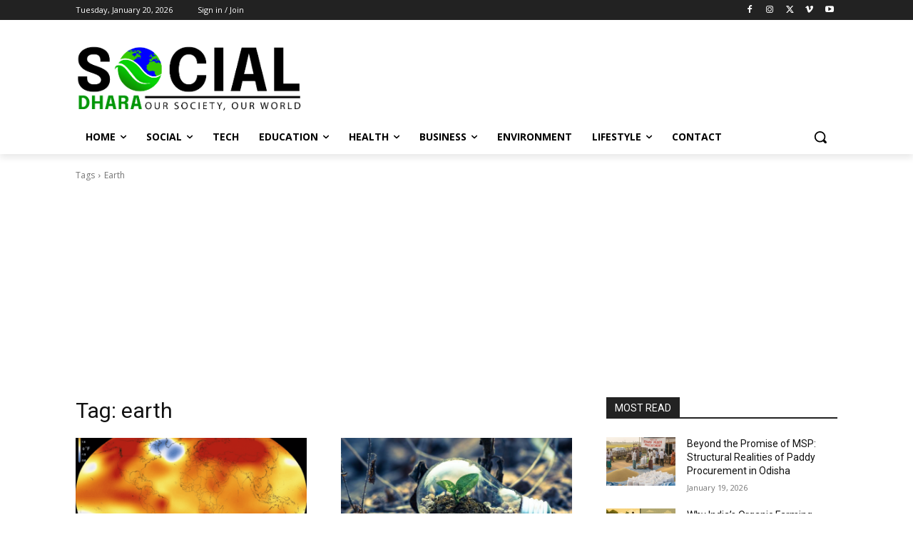

--- FILE ---
content_type: text/html; charset=utf-8
request_url: https://www.google.com/recaptcha/api2/aframe
body_size: 267
content:
<!DOCTYPE HTML><html><head><meta http-equiv="content-type" content="text/html; charset=UTF-8"></head><body><script nonce="geMMacJz2AV6CuhN0yjdWQ">/** Anti-fraud and anti-abuse applications only. See google.com/recaptcha */ try{var clients={'sodar':'https://pagead2.googlesyndication.com/pagead/sodar?'};window.addEventListener("message",function(a){try{if(a.source===window.parent){var b=JSON.parse(a.data);var c=clients[b['id']];if(c){var d=document.createElement('img');d.src=c+b['params']+'&rc='+(localStorage.getItem("rc::a")?sessionStorage.getItem("rc::b"):"");window.document.body.appendChild(d);sessionStorage.setItem("rc::e",parseInt(sessionStorage.getItem("rc::e")||0)+1);localStorage.setItem("rc::h",'1769028907187');}}}catch(b){}});window.parent.postMessage("_grecaptcha_ready", "*");}catch(b){}</script></body></html>